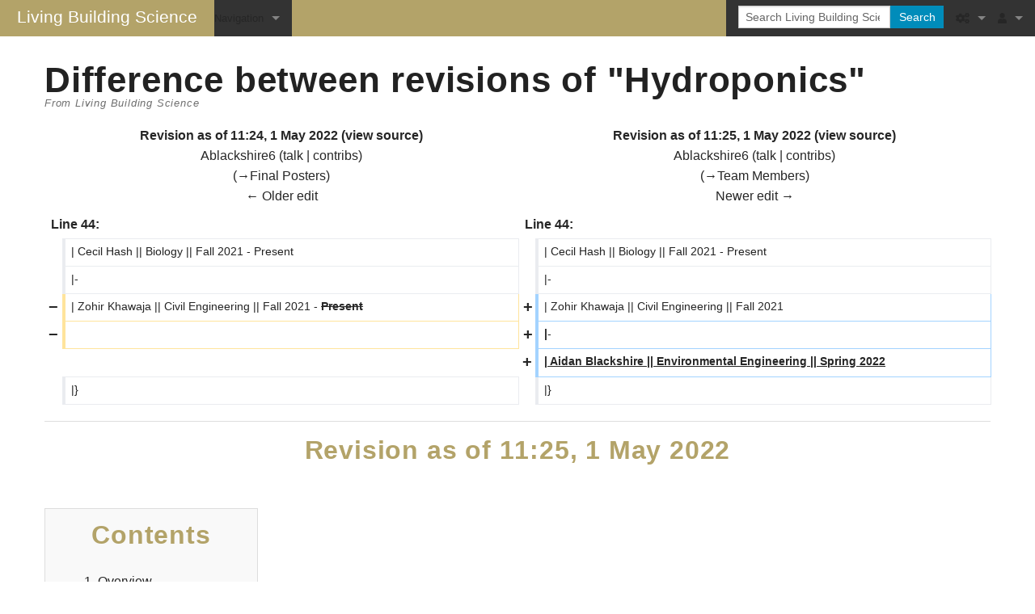

--- FILE ---
content_type: text/html; charset=UTF-8
request_url: https://ise.gatech.edu/lbswiki/index.php?title=Hydroponics&diff=prev&oldid=785&printable=yes
body_size: 6862
content:
<!DOCTYPE html>
<html class="client-nojs" lang="en" dir="ltr">
<head>
<meta charset="UTF-8"/>
<title>Difference between revisions of "Hydroponics" - Living Building Science</title>
<script>document.documentElement.className="client-js";RLCONF={"wgCanonicalNamespace":"","wgCanonicalSpecialPageName":!1,"wgNamespaceNumber":0,"wgPageName":"Hydroponics","wgTitle":"Hydroponics","wgCurRevisionId":800,"wgRevisionId":785,"wgArticleId":86,"wgIsArticle":!0,"wgIsRedirect":!1,"wgAction":"view","wgUserName":null,"wgUserGroups":["*"],"wgCategories":[],"wgBreakFrames":!1,"wgPageContentLanguage":"en","wgPageContentModel":"wikitext","wgSeparatorTransformTable":["",""],"wgDigitTransformTable":["",""],"wgDefaultDateFormat":"dmy","wgMonthNames":["","January","February","March","April","May","June","July","August","September","October","November","December"],"wgMonthNamesShort":["","Jan","Feb","Mar","Apr","May","Jun","Jul","Aug","Sep","Oct","Nov","Dec"],"wgRelevantPageName":"Hydroponics","wgRelevantArticleId":86,"wgRequestId":"aWsQW775EVWfmC6m3LPS4QAAAJA","wgCSPNonce":!1,"wgIsProbablyEditable":!1,"wgRelevantPageIsProbablyEditable":!1,"wgRestrictionEdit":[],
"wgRestrictionMove":[],"wgDiffOldId":784,"wgDiffNewId":785};RLSTATE={"site.styles":"ready","noscript":"ready","user.styles":"ready","user":"ready","user.options":"ready","user.tokens":"loading","mediawiki.interface.helpers.styles":"ready","mediawiki.diff.styles":"ready","mediawiki.legacy.shared":"ready","mediawiki.legacy.commonPrint":"ready","mediawiki.toc.styles":"ready","skins.foreground.styles":"ready"};RLPAGEMODULES=["site","mediawiki.page.startup","mediawiki.page.ready","mediawiki.toc","mediawiki.searchSuggest","skins.foreground.js"];</script>
<script>(RLQ=window.RLQ||[]).push(function(){mw.loader.implement("user.tokens@tffin",function($,jQuery,require,module){/*@nomin*/mw.user.tokens.set({"editToken":"+\\","patrolToken":"+\\","watchToken":"+\\","csrfToken":"+\\"});
});});</script>
<link rel="stylesheet" href="/lbswiki/load.php?lang=en&amp;modules=mediawiki.diff.styles%7Cmediawiki.interface.helpers.styles%7Cmediawiki.legacy.commonPrint%2Cshared%7Cmediawiki.toc.styles%7Cskins.foreground.styles&amp;only=styles&amp;printable=1&amp;skin=foreground"/>
<script async="" src="/lbswiki/load.php?lang=en&amp;modules=startup&amp;only=scripts&amp;printable=1&amp;raw=1&amp;skin=foreground"></script>
<meta name="ResourceLoaderDynamicStyles" content=""/>
<link rel="stylesheet" href="/lbswiki/load.php?lang=en&amp;modules=site.styles&amp;only=styles&amp;printable=1&amp;skin=foreground"/>
<meta name="generator" content="MediaWiki 1.34.1"/>
<meta name="robots" content="noindex,nofollow"/>
<meta name="viewport" content="width=device-width, user-scalable=yes, initial-scale=1.0"/>
<link rel="shortcut icon" href="/favicon.ico"/>
<link rel="search" type="application/opensearchdescription+xml" href="/lbswiki/opensearch_desc.php" title="Living Building Science (en)"/>
<link rel="EditURI" type="application/rsd+xml" href="https://ise.gatech.edu/lbswiki/api.php?action=rsd"/>
<link rel="alternate" type="application/atom+xml" title="Living Building Science Atom feed" href="/lbswiki/index.php?title=Special:RecentChanges&amp;feed=atom"/>

  <link href="https://hoard.cos.gatech.edu/gt-css/gt-palette.css" rel="stylesheet">
  <link href="https://hoard.cos.gatech.edu/gt-css/gt-typography.css" rel="stylesheet">
  <link href="https://hoard.cos.gatech.edu/gt-css/gt-utility.css" rel="stylesheet">
  <link href="https://hoard.cos.gatech.edu/gt-css/lists.css" rel="stylesheet">
  <link href="https://hoard.cos.gatech.edu/gt-css/mediawiki-foreground.css" rel="stylesheet">
  <link href="https://hoard.cos.gatech.edu/fontawesome-pro/latest/css/fontawesome.css" rel="stylesheet">
  <link href="https://hoard.cos.gatech.edu/fontawesome-pro/latest/css/solid.css" rel="stylesheet">

  <script defer src="https://hoard.cos.gatech.edu/fontawesome-pro/latest/js/all.js"></script>
  
<meta http-equiv="X-UA-Compatible" content="IE=edge" />
<!--[if lt IE 9]><script src="/lbswiki/resources/lib/html5shiv/html5shiv.js"></script><![endif]-->
</head>
<body class="mediawiki ltr sitedir-ltr mw-hide-empty-elt ns-0 ns-subject page-Hydroponics rootpage-Hydroponics skin-foreground action-view"><div id='navwrapper'><!-- START FOREGROUNDTEMPLATE -->
    <nav class="top-bar" data-topbar role="navigation" data-options="back_text: Back">
      <ul class="title-area">
        <li class="name">
          <div class="title-name">
          <a href="/lbswiki/Main_Page">
                    
          <div class="title-name" style="display: inline-block;">Living Building Science</div>
          </a>
          </div>
        </li>
        <li class="toggle-topbar menu-icon">
          <a href="#"><span>Menu</span></a>
        </li>
      </ul>

    <section class="top-bar-section">

      <ul id="top-bar-left" class="left">
        <li class="divider show-for-small"></li>
                  <li class="has-dropdown active"  id='p-navigation'>
            <a href="#">Navigation</a>
                          <ul class="dropdown">
                <li id="n-Home"><a href="/lbswiki/Main_Page">Home</a></li><li id="n-Biodiversity"><a href="https://ise.gatech.edu/lbswiki/Biodiversity" rel="nofollow">Biodiversity</a></li><li id="n-Soils"><a href="https://ise.gatech.edu/lbswiki/Soils" rel="nofollow">Soils</a></li><li id="n-Greywater-Wetland"><a href="https://ise.gatech.edu/lbswiki/Greywater_Wetland" rel="nofollow">Greywater Wetland</a></li>              </ul>
                      </li>
              </ul>

      <ul id="top-bar-right" class="right">
        <li class="has-form">
          <form action="/lbswiki/index.php" id="searchform" class="mw-search">
            <div class="row collapse">
            <div class="small-12 columns">
              <input type="search" name="search" placeholder="Search Living Building Science" title="Search Living Building Science [f]" accesskey="f" id="searchInput"/>              <button type="submit" class="button search">Search</button>
            </div>
            </div>
          </form>
        </li>
        <li class="divider show-for-small"></li>

        <li class="has-dropdown active"><a href="#"><i class="fa fa-cogs"></i></a>
          <ul id="toolbox-dropdown" class="dropdown">
            <li id="t-whatlinkshere"><a href="/lbswiki/Special:WhatLinksHere/Hydroponics" title="A list of all wiki pages that link here [j]" accesskey="j">What links here</a></li><li id="t-recentchangeslinked"><a href="/lbswiki/Special:RecentChangesLinked/Hydroponics" rel="nofollow" title="Recent changes in pages linked from this page [k]" accesskey="k">Related changes</a></li><li id="t-specialpages"><a href="/lbswiki/Special:SpecialPages" title="A list of all special pages [q]" accesskey="q">Special pages</a></li><li id="t-permalink"><a href="/lbswiki/index.php?title=Hydroponics&amp;oldid=785" title="Permanent link to this revision of the page">Permanent link</a></li><li id="t-info"><a href="/lbswiki/index.php?title=Hydroponics&amp;action=info" title="More information about this page">Page information</a></li>            <li id="n-recentchanges"><a href="/lbswiki/Special:RecentChanges" title="Special:RecentChanges">Recent changes</a></li>            <li id="n-help" ><a href="https://www.mediawiki.org/wiki/Special:MyLanguage/Help:Contents">Help</a></li>          </ul>
        </li>

        <li id="personal-tools-dropdown" class="has-dropdown active"><a href="#"><i class="fa fa-user"></i></a>
          <ul class="dropdown">
            <li id="pt-login"><a href="/lbswiki/index.php?title=Special:UserLogin&amp;returnto=Hydroponics&amp;returntoquery=diff%3Dprev%26oldid%3D785%26printable%3Dyes" title="You are encouraged to log in; however, it is not mandatory [o]" accesskey="o">Log in</a></li>          </ul>
        </li>

      </ul>
    </section>
    </nav>
    
    </div>    
    <div id="page-content">
    <div class="row">
        <div class="large-12 columns">
          <!-- Output page indicators -->
          <div class="mw-indicators mw-body-content">
</div>
          <!-- If user is logged in output echo location -->
                  <!--[if lt IE 9]>
        <div id="siteNotice" class="sitenotice panel radius">Living Building Science may not look as expected in this version of Internet Explorer. We recommend you upgrade to a newer version of Internet Explorer or switch to a browser like Firefox or Chrome.</div>
        <![endif]-->

                        </div>
    </div>

    <div id="mw-js-message" style="display:none;"></div>

    <div class="row">
        <div id="p-cactions" class="large-12 columns">
                    <div id="content">
          <h1  id="firstHeading" class="title">Difference between revisions of "Hydroponics"</h1>
                      <h3 id="tagline">From Living Building Science</h3>          <h5 id="siteSub" class="subtitle"></h5>
          <div id="contentSub" class="clear_both"></div>
          <div id="bodyContent" class="mw-bodytext">
            <div id="mw-content-text" lang="en" dir="ltr" class="mw-content-ltr"><table class="diff diff-contentalign-left" data-mw="interface">
				<col class="diff-marker" />
				<col class="diff-content" />
				<col class="diff-marker" />
				<col class="diff-content" />
				<tr class="diff-title" lang="en">
				<td colspan="2" class="diff-otitle"><div id="mw-diff-otitle1"><strong><a href="/lbswiki/index.php?title=Hydroponics&amp;oldid=784" title="Hydroponics">Revision as of 11:24, 1 May 2022</a> <span class="mw-diff-edit">(<a href="/lbswiki/index.php?title=Hydroponics&amp;action=edit&amp;oldid=784" title="Hydroponics">view source</a>)</span></strong></div><div id="mw-diff-otitle2"><a href="/lbswiki/index.php?title=User:Ablackshire6&amp;action=edit&amp;redlink=1" class="new mw-userlink" title="User:Ablackshire6 (page does not exist)"><bdi>Ablackshire6</bdi></a> <span class="mw-usertoollinks">(<a href="/lbswiki/index.php?title=User_talk:Ablackshire6&amp;action=edit&amp;redlink=1" class="new mw-usertoollinks-talk" title="User talk:Ablackshire6 (page does not exist)">talk</a> | <a href="/lbswiki/Special:Contributions/Ablackshire6" class="mw-usertoollinks-contribs" title="Special:Contributions/Ablackshire6">contribs</a>)</span></div><div id="mw-diff-otitle3"> <span class="comment">(<span dir="auto"><span class="autocomment"><a href="#Final_Posters">→‎Final Posters</a></span></span>)</span></div><div id="mw-diff-otitle5"></div><div id="mw-diff-otitle4"><a href="/lbswiki/index.php?title=Hydroponics&amp;diff=prev&amp;oldid=784" title="Hydroponics" id="differences-prevlink">← Older edit</a></div></td>
				<td colspan="2" class="diff-ntitle"><div id="mw-diff-ntitle1"><strong><a href="/lbswiki/index.php?title=Hydroponics&amp;oldid=785" title="Hydroponics">Revision as of 11:25, 1 May 2022</a> <span class="mw-diff-edit">(<a href="/lbswiki/index.php?title=Hydroponics&amp;action=edit&amp;oldid=785" title="Hydroponics">view source</a>)</span> </strong></div><div id="mw-diff-ntitle2"><a href="/lbswiki/index.php?title=User:Ablackshire6&amp;action=edit&amp;redlink=1" class="new mw-userlink" title="User:Ablackshire6 (page does not exist)"><bdi>Ablackshire6</bdi></a> <span class="mw-usertoollinks">(<a href="/lbswiki/index.php?title=User_talk:Ablackshire6&amp;action=edit&amp;redlink=1" class="new mw-usertoollinks-talk" title="User talk:Ablackshire6 (page does not exist)">talk</a> | <a href="/lbswiki/Special:Contributions/Ablackshire6" class="mw-usertoollinks-contribs" title="Special:Contributions/Ablackshire6">contribs</a>)</span> </div><div id="mw-diff-ntitle3"> <span class="comment">(<span dir="auto"><span class="autocomment"><a href="#Team_Members">→‎Team Members</a></span></span>)</span></div><div id="mw-diff-ntitle5"></div><div id="mw-diff-ntitle4"><a href="/lbswiki/index.php?title=Hydroponics&amp;diff=next&amp;oldid=785" title="Hydroponics" id="differences-nextlink">Newer edit →</a></div></td>
				</tr><tr><td colspan="2" class="diff-lineno" id="mw-diff-left-l44" >Line 44:</td>
<td colspan="2" class="diff-lineno">Line 44:</td></tr>
<tr><td class='diff-marker'> </td><td class='diff-context'><div>| Cecil Hash || Biology || Fall 2021 - Present</div></td><td class='diff-marker'> </td><td class='diff-context'><div>| Cecil Hash || Biology || Fall 2021 - Present</div></td></tr>
<tr><td class='diff-marker'> </td><td class='diff-context'><div>|-</div></td><td class='diff-marker'> </td><td class='diff-context'><div>|-</div></td></tr>
<tr><td class='diff-marker'>−</td><td class='diff-deletedline'><div>| Zohir Khawaja || Civil Engineering || Fall 2021 - <del class="diffchange diffchange-inline">Present</del></div></td><td class='diff-marker'>+</td><td class='diff-addedline'><div>| Zohir Khawaja || Civil Engineering || Fall 2021  </div></td></tr>
<tr><td class='diff-marker'>−</td><td class='diff-deletedline'><div> </div></td><td class='diff-marker'>+</td><td class='diff-addedline'><div><ins class="diffchange diffchange-inline">|</ins>-</div></td></tr>
<tr><td colspan="2"> </td><td class='diff-marker'>+</td><td class='diff-addedline'><div><ins class="diffchange diffchange-inline">| Aidan Blackshire || Environmental Engineering || Spring 2022</ins></div></td></tr>
<tr><td class='diff-marker'> </td><td class='diff-context'><div>|}</div></td><td class='diff-marker'> </td><td class='diff-context'><div>|}</div></td></tr>
</table><hr class='diff-hr' id='mw-oldid' />
		<h2 class='diff-currentversion-title'>Revision as of 11:25, 1 May 2022</h2>
<div class="mw-parser-output"><div id="toc" class="toc"><input type="checkbox" role="button" id="toctogglecheckbox" class="toctogglecheckbox" style="display:none" /><div class="toctitle" lang="en" dir="ltr"><h2>Contents</h2><span class="toctogglespan"><label class="toctogglelabel" for="toctogglecheckbox"></label></span></div>
<ul>
<li class="toclevel-1 tocsection-1"><a href="#Overview"><span class="tocnumber">1</span> <span class="toctext">Overview</span></a></li>
<li class="toclevel-1 tocsection-2"><a href="#Hydroponics_System"><span class="tocnumber">2</span> <span class="toctext">Hydroponics System</span></a></li>
<li class="toclevel-1 tocsection-3"><a href="#Research"><span class="tocnumber">3</span> <span class="toctext">Research</span></a>
<ul>
<li class="toclevel-2 tocsection-4"><a href="#Project_Goal"><span class="tocnumber">3.1</span> <span class="toctext">Project Goal</span></a></li>
<li class="toclevel-2 tocsection-5"><a href="#Methodology"><span class="tocnumber">3.2</span> <span class="toctext">Methodology</span></a></li>
<li class="toclevel-2 tocsection-6"><a href="#Charts_and_Figures"><span class="tocnumber">3.3</span> <span class="toctext">Charts and Figures</span></a></li>
</ul>
</li>
<li class="toclevel-1 tocsection-7"><a href="#Final_Posters"><span class="tocnumber">4</span> <span class="toctext">Final Posters</span></a></li>
<li class="toclevel-1 tocsection-8"><a href="#Annotated_Bibliography"><span class="tocnumber">5</span> <span class="toctext">Annotated Bibliography</span></a></li>
<li class="toclevel-1 tocsection-9"><a href="#Team_Members"><span class="tocnumber">6</span> <span class="toctext">Team Members</span></a></li>
</ul>
</div>

<h2><span class="mw-headline" id="Overview">Overview</span></h2>
<p>The Kendeda Building at Georgia Tech is one of the most sustainable buildings in the world because of its certification as a living building. Under the guidelines of the Living Building Challenge, there are 7 petals that buildings must fulfill: Beauty, Equity, Materials, Place, Water, Energy, and Health and Happiness. Of these 7, the Hydroponics team is primarily focused on Place, with an interest in Water. The Place petal focuses on urban agriculture; the process of growing food in a city environment. Given the unique qualities of a hydroponic system - soilless and water efficient - it is an excellent way to fulfill the Place petal.
</p>
<h2><span class="mw-headline" id="Hydroponics_System">Hydroponics System</span></h2>
<p>Hydroponic systems are classified as two types: open and closed. For the scope of this project, a closed wick system, which is both convenient and cost-effective, will be used. A simple wick system consists of a tank with a tray of pots resting on the lid. The tank is filled with a nutrient solution that contains the essential macro and micro nutrients that plants need to survive. Holes are cut into the tank lid so synthetic wicks can run from the pots to the nutrient solution below. The pots are filled with a soilless growing medium; typically coconut fiber or vermiculite, a type of mineral. Additionally, an air pump and air stone are used to oxygenate the nutrient solution so the plants do not suffocate. Plants receive nutrients via capillary action as the nutrient solution travels up the wick. 
</p><p><a href="/lbswiki/File:Wick_System.jpg" class="image"><img alt="Wick System.jpg" src="/lbswiki/images/d/dc/Wick_System.jpg" decoding="async" width="4312" height="1325" /></a>
</p>
<h2><span class="mw-headline" id="Research">Research</span></h2>
<h3><span class="mw-headline" id="Project_Goal">Project Goal</span></h3>
<p>Place multiple hydroponics systems in different areas of the building to determine how much light availability affects growth. Additionally, observe and compare nutrient requirements for hydroponics systems using greywater or potable tap water.
</p>
<h3><span class="mw-headline" id="Methodology">Methodology</span></h3>
<p>We plan to use pre-built hydroponic wick systems as it is easier to control variables with them. Using these systems, we will compare greywater and potable tap water with nutrient solutions added by conducting a nutrient panel on the fully-grown lettuce plants. We will also measure light changes to see if that has a significant effect on lettuce growth. Furthermore, using the light sensors, we will determine where the most optimal location is for a hydroponics system in the Kendeda Building.
</p>
<h3><span class="mw-headline" id="Charts_and_Figures">Charts and Figures</span></h3>
<p><a href="/lbswiki/File:Greywater_and_Lettuce_Nutrients.png" class="image"><img alt="Greywater and Lettuce Nutrients.png" src="/lbswiki/images/a/a1/Greywater_and_Lettuce_Nutrients.png" decoding="async" width="528" height="632" /></a>
Greywater data taken from: <a href="/lbswiki/Greywater_Wetland" title="Greywater Wetland">Greywater Wetland</a>
</p>
<h2><span class="mw-headline" id="Final_Posters">Final Posters</span></h2>
<p><a rel="nofollow" class="external text" href="https://docs.google.com/presentation/d/1ahpY7kABZClkJGGngZ7wof6U8NlCIYBS/edit?usp=sharing&amp;ouid=117544215138869400489&amp;rtpof=true&amp;sd=true">Fall 2021</a>
</p><p><a rel="nofollow" class="external text" href="https://drive.google.com/file/d/1_55TZIjBJyCEvP0Jgzc8O1oBKS7UAXT5/view?usp=sharing">Spring 2022</a>
</p>
<h2><span class="mw-headline" id="Annotated_Bibliography">Annotated Bibliography</span></h2>
<p>1. Zhou, J., Li, P., Wang, J., &amp; Fu, W. (2019). Growth, Photosynthesis, and Nutrient Uptake at Different Light Intensities and Temperatures in Lettuce, HortScience horts, 54(11), 1925-1933. Retrieved Dec 6, 2021, from <a rel="nofollow" class="external free" href="https://journals.ashs.org/hortsci/view/journals/hortsci/54/11/article-p1925.xml">https://journals.ashs.org/hortsci/view/journals/hortsci/54/11/article-p1925.xml</a>
</p>
<ul><li>For medium temperatures (23 °C/18 °C), light intensities of 350 to 600 μmol·m−2·s−1 are recommended, and 500 μmol·m−2·s−1 is the optimal value during the middle of spring and autumn.</li></ul>
<p>2. Schumann, T., Paul, S., Melzer, M., Dörmann, P., &amp; Jahns, P. (2017). Plant Growth under Natural Light Conditions Provides Highly Flexible Short-Term Acclimation Properties toward High Light Stress. Frontiers in plant science, 8, 681. <a rel="nofollow" class="external free" href="https://doi.org/10.3389/fpls.2017.00681">https://doi.org/10.3389/fpls.2017.00681</a>
</p>
<ul><li>Tested properties of plants under different light conditions, found that naturally fluctuating light produced plants that were more able to acclimate to different light conditions.</li></ul>
<p>3. Shirly Tentile Magwaza, Lembe Samukelo Magwaza, Alfred Oduor Odindo, Asanda Mditshwa, Hydroponic technology as decentralised system for domestic wastewater treatment and vegetable production in urban agriculture: A review, Science of The Total Environment, Volume 698, 2020, 134154, ISSN 0048-9697, <a rel="nofollow" class="external free" href="https://doi.org/10.1016/j.scitotenv.2019.134154">https://doi.org/10.1016/j.scitotenv.2019.134154</a>. (<a rel="nofollow" class="external free" href="https://www.sciencedirect.com/science/article/pii/S0048969719341312">https://www.sciencedirect.com/science/article/pii/S0048969719341312</a>)
</p>
<ul><li>Use of a hydroponics system as a tool for wastewater treatment: indicates that using wastewater/greywater for hydroponically growing crops is cost-effective and potentially more beneficial.</li></ul>
<h2><span class="mw-headline" id="Team_Members">Team Members</span></h2>
<table class="wikitable">

<tbody><tr>
<th><b>Name</b></th>
<th><b>Major</b></th>
<th><b>Years Active</b>
</th></tr>
<tr>
<td>Pallavi Natarajan</td>
<td>Chemical Engineering</td>
<td>Fall 2021 - Present
</td></tr>
<tr>
<td>Cecil Hash</td>
<td>Biology</td>
<td>Fall 2021 - Present
</td></tr>
<tr>
<td>Zohir Khawaja</td>
<td>Civil Engineering</td>
<td>Fall 2021
</td></tr>
<tr>
<td>Aidan Blackshire</td>
<td>Environmental Engineering</td>
<td>Spring 2022
</td></tr></tbody></table>
<!-- 
NewPP limit report
Cached time: 20260117043019
Cache expiry: 86400
Dynamic content: false
Complications: []
CPU time usage: 0.042 seconds
Real time usage: 0.043 seconds
Preprocessor visited node count: 30/1000000
Preprocessor generated node count: 0/1000000
Post‐expand include size: 0/2097152 bytes
Template argument size: 0/2097152 bytes
Highest expansion depth: 2/40
Expensive parser function count: 0/100
Unstrip recursion depth: 0/20
Unstrip post‐expand size: 0/5000000 bytes
-->
<!--
Transclusion expansion time report (%,ms,calls,template)
100.00%    0.000      1 -total
-->
</div></div><div class="printfooter">
Retrieved from "<a dir="ltr" href="https://ise.gatech.edu/lbswiki/index.php?title=Hydroponics&amp;oldid=785">https://ise.gatech.edu/lbswiki/index.php?title=Hydroponics&amp;oldid=785</a>"</div>
            <div class="clear_both"></div>
          </div>
        <div class="group"><div id="catlinks" class="catlinks catlinks-allhidden" data-mw="interface"></div></div>
                </div>
      </div>
    </div>

      <footer class="row">
        <div id="footer">
                    <div id="footer-left" class="small-12 large-centered columns text-center">
          <ul id="footer-left">
                          <li id="footer-privacy"><a href="/lbswiki/Living_Building_Science:Privacy_policy" title="Living Building Science:Privacy policy">Privacy policy</a></li>
                          <li id="footer-about"><a href="/lbswiki/Living_Building_Science:About" title="Living Building Science:About">About Living Building Science</a></li>
                          <li id="footer-disclaimer"><a href="/lbswiki/Living_Building_Science:General_disclaimer" title="Living Building Science:General disclaimer">Disclaimers</a></li>
                              
          </ul>
          </div>  
          <div id="footer-right-icons" class="large-12 small-12 columns">
          <ul id="poweredby">
                          <li class="poweredby">                <a href="https://www.mediawiki.org/">Powered by MediaWiki</a>                              </li>
                      </ul>
          </div>                
        </div>
      </footer>

    </div>
    
    
<script>(RLQ=window.RLQ||[]).push(function(){mw.config.set({"wgPageParseReport":{"limitreport":{"cputime":"0.042","walltime":"0.043","ppvisitednodes":{"value":30,"limit":1000000},"ppgeneratednodes":{"value":0,"limit":1000000},"postexpandincludesize":{"value":0,"limit":2097152},"templateargumentsize":{"value":0,"limit":2097152},"expansiondepth":{"value":2,"limit":40},"expensivefunctioncount":{"value":0,"limit":100},"unstrip-depth":{"value":0,"limit":20},"unstrip-size":{"value":0,"limit":5000000},"timingprofile":["100.00%    0.000      1 -total"]},"cachereport":{"timestamp":"20260117043019","ttl":86400,"transientcontent":false}}});mw.config.set({"wgBackendResponseTime":137});});</script>        
    </body>
    </html>



--- FILE ---
content_type: text/css; charset=utf-8
request_url: https://ise.gatech.edu/lbswiki/load.php?lang=en&modules=site.styles&only=styles&printable=1&skin=foreground
body_size: -72
content:
.top-bar{background:#b3a369}

--- FILE ---
content_type: text/css
request_url: https://hoard.cos.gatech.edu/gt-css/gt-palette.css
body_size: 1497
content:
/**
  * @file
  * GT Color Palette
 
  Colors are in rgb triplets so that they can be used in opacity displays too, e.g.:
  --color: rrr, ggg, bbb;
  color: rgb(var(--color));
  background-color: rgba(var(--color), 0.5);

  AL  = Athletics Licensing and Logo specifications (kicked off the entire rebranding)
  IC  = IC web design PDF -- hex from their rgb where needed
  gt8 = GT D8 theme

**/

:root {
  /*** Basics ***/
  --gt-black: 38, 38, 38;              /* #262626 IC, gt8 */
  --gt-black-lt: 20, 20, 20;           /* #141414 AL */

  --gt-text-black: 38, 38, 38;         /* gt8 */
  --gt-text: 38, 38, 38;               /* abstraction to allow for dark/light themes */

  --gt-white: 255, 255, 255;           /* #ffffff AL, IC, gt8 */
  

  /* From Athletics Licensing and Logo Specifications */
  --gt-gold: 179, 163, 105;            /* #b3a369 hsl(47, 32.7%, 55.7%) AL, IC, gt8 */
  --gt-tech-gold: 179, 163, 105;
  --gt-heading: 179, 163, 105;
  --gt-tech-light-gold: 191, 179, 124; /* bfb37c gt8 */
  --gt-tech-gold-lt: 191, 179, 124;
  --gt-gold-lt: 191, 179, 124;
	 
  --gt-blue: 0, 38, 58;                /* #00263a -- PMS 539 AL */
  --gt-buzz: 235, 183, 40;             /* #ebb728 AL */
  
  --gt-navy: 0, 48, 87;                /* #003057 -- old PMS 540 IC, gt8 */
  --gt-buzz-pale: 251, 239, 208;       /* #fbefd0 -- Buzz Yellow HSL at L=90% */
  --gt-gold-pale: 247, 246, 240;       /* #f7f6f0 -- Tech Gold HSL at L=95% */
  --gt-gold-offset: 210, 201, 167;     /* d2c9a7 -- Tech Gold HSL at L=74% */

  
  --gt-gray-lt: ;
  --gt-gray-med: ;
  
  --gt-warm-grey-light: 242, 243, 241; /* #f2f3f1 */
  --gt-light-grey: 204, 204, 204;      /* #ccc */
  --gt-md-grey: 84, 84, 84;            /* #545454 */
  --gt-mddk-grey: 138, 138, 138;       /* #8a8a8a */
  --gt-drk-grey: 59, 59, 59;           /* #3b3b3b */
  
  --gt-blue-link: 0, 79, 159;          /* #004f9f */
  --gt-blue-hover: 24, 121, 219;       /* #1879db */
  --gt-blue-visited: 115, 0, 83;       /* #730053 */
  
  --gt-mdlt-gold: 172, 154, 88;        /* #ac9a58 */
  
  --gt-md-gold: 164, 146, 90;          /* #a4925a */
  --gt-gold-med: 164, 146, 90;         /* #a4925a */
  
  /* accessible GT Gold headlines on white */
  --gt-drk-gold: 133, 116, 55;    /* #857437 */
  --gt-gold-dark: 133, 116, 55;   /* #857437 */
  --gt-heading-contrast: 133, 116, 55;

  /* GT Tertiary Colors */
  --gt-atlantafog: 0, 34, 51;     /* PMS  296 #002233 */
  --gt-bobbyjones: 55, 113, 23;   /* PMS  355 #377117 */
  --gt-burgerbowl: 183, 196, 47;  /* PMS  382 #b7c42f */
  --gt-diploma: 249, 246, 229;    /* PMS 7499 #f9f6e5 */
  --gt-georgiaclay: 173, 64, 37;  /* PMS  174 #ad4025 */
  --gt-graymatter: 84, 88, 90;    /* PMS  425 #54585a */
  --gt-horizon: 249, 94, 16;      /* PMS 1585 #f95e10 */  
  --gt-mortar: 142, 139, 118;     /* PMS 7536 #8e8b76 */
  --gt-pimile: 214, 219, 212;     /* PMS  427 #d6dbd4 */
  --gt-pimile-lt: 242, 243, 241;  /*          #f2f3f1 IC */
  --gt-towerpatina: 75, 139, 155; /* PMS 5483 #4b8b9b */
  --gt-whistle: 116, 0, 83;       /* PMS  229 #740053 */
 
  /* Statuses  */
  --gt-success: 52, 158, 8;         /* #349e08 gt8 */
  --gt-success-text: 0, 38, 58;     /* #00263a -- PMS 539 AL */

  --gt-warning: 255, 1, 1;          /* #ff0101 gt8 THIS MAKES NO SENSE VS DANGER */
  --gt-warning-text: 0, 24, 24;     /* #001818 -- for non red and black contrast */

  --gt-danger: 249, 94, 16;         /* horizon / gt8 */
  --gt-danger-text: 0, 38, 58;      /* #00263a -- PMS 539 AL */
  --gt-info: 0, 48, 87;             /* #003057 -- old PMS 540 / gt8 */

  /* Light (gt pimile light) */
  --gt-light: #f2f3f1;

  /* Dark Grey */
  --gt-dark: #3b3b3b;

 
  /* Gradients */
  --gt-gold-grad-start: 191, 179, 124; /* #bfb37c */

  --gt-gold-grad: linear-gradient(to right, rgb(var(--gt-gold-grad-start)) 0%, rgb(var(--gt-gold)) 100%);
  --gt-gold-grad-rev: linear-gradient(to right, rgb(var(--gt-gold)) 0%, var(--gt-gold-grad-1) 100%);
  --gt-gold-drk-half: linear-gradient(to right, rgb(var(--gt-gold-mdlt)) 0%, rgb(var(--gt-gold-mdlt)) 50%, white 50%, white 100%);
  --gt-gold-grad-shine: linear-gradient(60deg, rgb(var(--gt-gold)) 0%, rgb(var(--gt-gold-grad-start)) 40%, rgb(var(--gt-gold-grad-1)) 60%, rgb(var(--gt-gold)) 100%);

  --fa-primary-color: ;
  --fa-primary-opacity: 1.0;
  --fa-secondary-color: ;
  --fa-secondary-opacity: 0.4;
}

.fa-secondary {
  fill: var(--fa-secondary-color, currentColor);
  opacity: 0.4;
  opacity: var(--fa-secondary-opacity, 0.4);
}
.fa-primary {
  fill: var(--fa-primary-color, currentColor);
  opacity: 1;
  opacity: var(--fa-primary-opacity, 1);
}

--- FILE ---
content_type: text/css
request_url: https://hoard.cos.gatech.edu/gt-css/gt-typography.css
body_size: 401
content:
:root {
  --int: 1.35;
  --scale0: 1rem;
  --scale-1: calc(var(--scale0) / var(--int));
  --scale-2: calc(var(--scale-1) / var(--int));
  --scale1: calc(var(--scale0) * var(--int));
  --scale2: calc(var(--scale1) * var(--int));
}
.scaledown2 { font-size: var(--scale-2); }
.scaledown1 { font-size: var(--scale-1); }
.scale0     { font-size: var(--scale0); }
.scaleup1   { font-size: var(--scale1); }
.scaleup2   { font-size: var(--scale1); }

html, body, *:before, *:after {
  font-family: "Roboto", "Source Sans Pro", "Helvetica Neue", Arial, Helvetica, sans-serif;
  color: rgb(var(--gt-text));
}
p, li, th, td {
  font-size: 1rem;
  line-height: 1.3;
}

h1, h2, h3, h4, h5, h6 {
  margin: 0;
  word-wrap: break-word;
}
h1, h2 {
  font-weight: 700;
  letter-spacing: 0.05rem;
}
h2 {
  color: rgb(var(--gt-heading));
}
h2 {
  text-align: center;
}
h3 {
  color: rgb(var(--gt-heading-contrast));
}
h3, h4, h5, h6 {
  font-weight: 500;
  letter-spacing: 0.05rem;
  margin-bottom: 1rem;
}
h4, h5, h6 {
  color: rgb(var(--gt-info));
}

h1 { font-size: 1.80rem;}
h2 { font-size: 1.40rem; margin-bottom: 1.5rem; }
h3 { font-size: 1.25rem; margin-bottom: 1.3rem; }
h4 { font-size: 1.125rem; }
h5 { font-size: 1.000rem; }
h6, small, sub, sup, .font_small { font-size: 0.800rem; }

header h1 { font-weight: 500; letter-spacing: 0; }

@media screen and (min-width: 54rem)  {
  h1 { font-size: 2.4rem; }
  h2 { font-size: 2.0rem; margin-bottom: 2.0rem; }
  h3 { font-size: 1.4rem; margin-bottom: 1.0rem; }
  h4 { font-size: 1.2rem; }
}


--- FILE ---
content_type: text/css
request_url: https://hoard.cos.gatech.edu/gt-css/lists.css
body_size: 122
content:
dt, dd { font-size: 0.9rem; }
dt { font-weight: bold; }

@media screen and (min-width: 360px) {
  dl.align {
    display: flex;
    flex-wrap: wrap;
    width: 100%;
  }
  dl.align dt {
    width: 25%;
  }
  dl.align dd {
    display: flex;
    margin: 0;
  }

  dl.align dd + dd {
    width: 100%; 
  }
  dl.align dt + dd:not(:nth-child(2)),
  dl.align dt:first-child + dd:nth-child(2) {
    width: 75%;
  }
  dl.align dd + dd::before {
    width: 25%;
    content: "";
    padding-top: 0
  }
}

details dt, details dd {
}

--- FILE ---
content_type: text/javascript; charset=utf-8
request_url: https://ise.gatech.edu/lbswiki/load.php?lang=en&modules=startup&only=scripts&printable=1&raw=1&skin=foreground
body_size: 11416
content:
function isCompatible(ua){return!!((function(){'use strict';return!this&&Function.prototype.bind&&window.JSON;}())&&'querySelector'in document&&'localStorage'in window&&'addEventListener'in window&&!ua.match(/MSIE 10|NetFront|Opera Mini|S40OviBrowser|MeeGo|Android.+Glass|^Mozilla\/5\.0 .+ Gecko\/$|googleweblight|PLAYSTATION|PlayStation/));}if(!isCompatible(navigator.userAgent)){document.documentElement.className=document.documentElement.className.replace(/(^|\s)client-js(\s|$)/,'$1client-nojs$2');while(window.NORLQ&&NORLQ[0]){NORLQ.shift()();}NORLQ={push:function(fn){fn();}};RLQ={push:function(){}};}else{if(window.performance&&performance.mark){performance.mark('mwStartup');}(function(){'use strict';var mw,StringSet,log,hasOwn=Object.hasOwnProperty;function fnv132(str){var hash=0x811C9DC5,i=0;for(;i<str.length;i++){hash+=(hash<<1)+(hash<<4)+(hash<<7)+(hash<<8)+(hash<<24);hash^=str.charCodeAt(i);}hash=(hash>>>0).toString(36).slice(0,5);while(hash.length<5){hash='0'+hash;}return hash;}
function defineFallbacks(){StringSet=window.Set||function(){var set=Object.create(null);return{add:function(value){set[value]=!0;},has:function(value){return value in set;}};};}function setGlobalMapValue(map,key,value){map.values[key]=value;log.deprecate(window,key,value,map===mw.config&&'Use mw.config instead.');}function logError(topic,data){var msg,e=data.exception,console=window.console;if(console&&console.log){msg=(e?'Exception':'Error')+' in '+data.source+(data.module?' in module '+data.module:'')+(e?':':'.');console.log(msg);if(e&&console.warn){console.warn(e);}}}function Map(global){this.values=Object.create(null);if(global===true){this.set=function(selection,value){var s;if(arguments.length>1){if(typeof selection==='string'){setGlobalMapValue(this,selection,value);return true;}}else if(typeof selection==='object'){for(s in selection){setGlobalMapValue(this,s,selection[s]);}return true;}return false;};}}Map.prototype={constructor:Map,get:function(selection,fallback){var
results,i;fallback=arguments.length>1?fallback:null;if(Array.isArray(selection)){results={};for(i=0;i<selection.length;i++){if(typeof selection[i]==='string'){results[selection[i]]=selection[i]in this.values?this.values[selection[i]]:fallback;}}return results;}if(typeof selection==='string'){return selection in this.values?this.values[selection]:fallback;}if(selection===undefined){results={};for(i in this.values){results[i]=this.values[i];}return results;}return fallback;},set:function(selection,value){var s;if(arguments.length>1){if(typeof selection==='string'){this.values[selection]=value;return true;}}else if(typeof selection==='object'){for(s in selection){this.values[s]=selection[s];}return true;}return false;},exists:function(selection){var i;if(Array.isArray(selection)){for(i=0;i<selection.length;i++){if(typeof selection[i]!=='string'||!(selection[i]in this.values)){return false;}}return true;}return typeof selection==='string'&&selection in this.values;}};defineFallbacks();log=
(function(){var log=function(){},console=window.console;log.warn=console&&console.warn?Function.prototype.bind.call(console.warn,console):function(){};log.error=console&&console.error?Function.prototype.bind.call(console.error,console):function(){};log.deprecate=function(obj,key,val,msg,logName){var stacks;function maybeLog(){var name=logName||key,trace=new Error().stack;if(!stacks){stacks=new StringSet();}if(!stacks.has(trace)){stacks.add(trace);if(logName||obj===window){mw.track('mw.deprecate',name);}mw.log.warn('Use of "'+name+'" is deprecated.'+(msg?' '+msg:''));}}try{Object.defineProperty(obj,key,{configurable:!0,enumerable:!0,get:function(){maybeLog();return val;},set:function(newVal){maybeLog();val=newVal;}});}catch(err){obj[key]=val;}};return log;}());mw={redefineFallbacksForTest:window.QUnit&&defineFallbacks,now:function(){var perf=window.performance,navStart=perf&&perf.timing&&perf.timing.navigationStart;mw.now=navStart&&perf.now?function(){return navStart+perf.now();}:
Date.now;return mw.now();},trackQueue:[],track:function(topic,data){mw.trackQueue.push({topic:topic,timeStamp:mw.now(),data:data});},trackError:function(topic,data){mw.track(topic,data);logError(topic,data);},Map:Map,config:new Map(true),messages:new Map(),templates:new Map(),log:log,loader:(function(){var registry=Object.create(null),sources=Object.create(null),handlingPendingRequests=!1,pendingRequests=[],queue=[],jobs=[],willPropagate=!1,errorModules=[],baseModules=["jquery","mediawiki.base"],marker=document.querySelector('meta[name="ResourceLoaderDynamicStyles"]'),nextCssBuffer,rAF=window.requestAnimationFrame||setTimeout;function newStyleTag(text,nextNode){var el=document.createElement('style');el.appendChild(document.createTextNode(text));if(nextNode&&nextNode.parentNode){nextNode.parentNode.insertBefore(el,nextNode);}else{document.head.appendChild(el);}return el;}function flushCssBuffer(cssBuffer){var i;cssBuffer.active=!1;newStyleTag(cssBuffer.cssText,marker);for(i=0;i
<cssBuffer.callbacks.length;i++){cssBuffer.callbacks[i]();}}function addEmbeddedCSS(cssText,callback){if(!nextCssBuffer||nextCssBuffer.active===false||cssText.slice(0,'@import'.length)==='@import'){nextCssBuffer={cssText:'',callbacks:[],active:null};}nextCssBuffer.cssText+='\n'+cssText;nextCssBuffer.callbacks.push(callback);if(nextCssBuffer.active===null){nextCssBuffer.active=!0;rAF(flushCssBuffer.bind(null,nextCssBuffer));}}function getCombinedVersion(modules){var hashes=modules.reduce(function(result,module){return result+registry[module].version;},'');return fnv132(hashes);}function allReady(modules){var i=0;for(;i<modules.length;i++){if(mw.loader.getState(modules[i])!=='ready'){return false;}}return true;}function allWithImplicitReady(module){return allReady(registry[module].dependencies)&&(baseModules.indexOf(module)!==-1||allReady(baseModules));}function anyFailed(modules){var state,i=0;for(;i<modules.length;i++){state=mw.loader.getState(modules[i]);if(state==='error'||state===
'missing'){return true;}}return false;}function doPropagation(){var errorModule,baseModuleError,module,i,failed,job,didPropagate=!0;do{didPropagate=!1;while(errorModules.length){errorModule=errorModules.shift();baseModuleError=baseModules.indexOf(errorModule)!==-1;for(module in registry){if(registry[module].state!=='error'&&registry[module].state!=='missing'){if(baseModuleError&&baseModules.indexOf(module)===-1){registry[module].state='error';didPropagate=!0;}else if(registry[module].dependencies.indexOf(errorModule)!==-1){registry[module].state='error';errorModules.push(module);didPropagate=!0;}}}}for(module in registry){if(registry[module].state==='loaded'&&allWithImplicitReady(module)){execute(module);didPropagate=!0;}}for(i=0;i<jobs.length;i++){job=jobs[i];failed=anyFailed(job.dependencies);if(failed||allReady(job.dependencies)){jobs.splice(i,1);i-=1;try{if(failed&&job.error){job.error(new Error('Failed dependencies'),job.dependencies);}else if(!failed&&job.ready){job.
ready();}}catch(e){mw.trackError('resourceloader.exception',{exception:e,source:'load-callback'});}didPropagate=!0;}}}while(didPropagate);willPropagate=!1;}function requestPropagation(){if(willPropagate){return;}willPropagate=!0;mw.requestIdleCallback(doPropagation,{timeout:1});}function setAndPropagate(module,state){registry[module].state=state;if(state==='loaded'||state==='ready'||state==='error'||state==='missing'){if(state==='ready'){mw.loader.store.add(module);}else if(state==='error'||state==='missing'){errorModules.push(module);}requestPropagation();}}function sortDependencies(module,resolved,unresolved){var i,skip,deps;if(!(module in registry)){throw new Error('Unknown module: '+module);}if(typeof registry[module].skip==='string'){skip=(new Function(registry[module].skip)());registry[module].skip=!!skip;if(skip){registry[module].dependencies=[];setAndPropagate(module,'ready');return;}}if(!unresolved){unresolved=new StringSet();}deps=registry[module].dependencies;
unresolved.add(module);for(i=0;i<deps.length;i++){if(resolved.indexOf(deps[i])===-1){if(unresolved.has(deps[i])){throw new Error('Circular reference detected: '+module+' -> '+deps[i]);}sortDependencies(deps[i],resolved,unresolved);}}resolved.push(module);}function resolve(modules){var resolved=baseModules.slice(),i=0;for(;i<modules.length;i++){sortDependencies(modules[i],resolved);}return resolved;}function resolveStubbornly(modules){var saved,resolved=baseModules.slice(),i=0;for(;i<modules.length;i++){saved=resolved.slice();try{sortDependencies(modules[i],resolved);}catch(err){resolved=saved;mw.log.warn('Skipped unresolvable module '+modules[i]);if(modules[i]in registry){mw.trackError('resourceloader.exception',{exception:err,source:'resolve'});}}}return resolved;}function resolveRelativePath(relativePath,basePath){var prefixes,prefix,baseDirParts,relParts=relativePath.match(/^((?:\.\.?\/)+)(.*)$/);if(!relParts){return null;}baseDirParts=basePath.split('/');baseDirParts.pop();prefixes
=relParts[1].split('/');prefixes.pop();while((prefix=prefixes.pop())!==undefined){if(prefix==='..'){baseDirParts.pop();}}return(baseDirParts.length?baseDirParts.join('/')+'/':'')+relParts[2];}function makeRequireFunction(moduleObj,basePath){return function require(moduleName){var fileName,fileContent,result,moduleParam,scriptFiles=moduleObj.script.files;fileName=resolveRelativePath(moduleName,basePath);if(fileName===null){return mw.loader.require(moduleName);}if(!hasOwn.call(scriptFiles,fileName)){throw new Error('Cannot require undefined file '+fileName);}if(hasOwn.call(moduleObj.packageExports,fileName)){return moduleObj.packageExports[fileName];}fileContent=scriptFiles[fileName];if(typeof fileContent==='function'){moduleParam={exports:{}};fileContent(makeRequireFunction(moduleObj,fileName),moduleParam);result=moduleParam.exports;}else{result=fileContent;}moduleObj.packageExports[fileName]=result;return result;};}function addScript(src,callback){var script=document.createElement(
'script');script.src=src;script.onload=script.onerror=function(){if(script.parentNode){script.parentNode.removeChild(script);}if(callback){callback();callback=null;}};document.head.appendChild(script);}function queueModuleScript(src,moduleName,callback){pendingRequests.push(function(){if(moduleName!=='jquery'){window.require=mw.loader.require;window.module=registry[moduleName].module;}addScript(src,function(){delete window.module;callback();if(pendingRequests[0]){pendingRequests.shift()();}else{handlingPendingRequests=!1;}});});if(!handlingPendingRequests&&pendingRequests[0]){handlingPendingRequests=!0;pendingRequests.shift()();}}function addLink(url,media,nextNode){var el=document.createElement('link');el.rel='stylesheet';if(media&&media!=='all'){el.media=media;}el.href=url;if(nextNode&&nextNode.parentNode){nextNode.parentNode.insertBefore(el,nextNode);}else{document.head.appendChild(el);}}function domEval(code){var script=document.createElement('script');if(mw.config.get(
'wgCSPNonce')!==false){script.nonce=mw.config.get('wgCSPNonce');}script.text=code;document.head.appendChild(script);script.parentNode.removeChild(script);}function enqueue(dependencies,ready,error){if(allReady(dependencies)){if(ready!==undefined){ready();}return;}if(anyFailed(dependencies)){if(error!==undefined){error(new Error('One or more dependencies failed to load'),dependencies);}return;}if(ready!==undefined||error!==undefined){jobs.push({dependencies:dependencies.filter(function(module){var state=registry[module].state;return state==='registered'||state==='loaded'||state==='loading'||state==='executing';}),ready:ready,error:error});}dependencies.forEach(function(module){if(registry[module].state==='registered'&&queue.indexOf(module)===-1){queue.push(module);}});mw.loader.work();}function execute(module){var key,value,media,i,urls,cssHandle,siteDeps,siteDepErr,runScript,cssPending=0;if(registry[module].state!=='loaded'){throw new Error('Module in state "'+registry[module].state+
'" may not execute: '+module);}registry[module].state='executing';runScript=function(){var script,markModuleReady,nestedAddScript,mainScript;script=registry[module].script;markModuleReady=function(){setAndPropagate(module,'ready');};nestedAddScript=function(arr,callback,i){if(i>=arr.length){callback();return;}queueModuleScript(arr[i],module,function(){nestedAddScript(arr,callback,i+1);});};try{if(Array.isArray(script)){nestedAddScript(script,markModuleReady,0);}else if(typeof script==='function'||(typeof script==='object'&&script!==null)){if(typeof script==='function'){if(module==='jquery'){script();}else{script(window.$,window.$,mw.loader.require,registry[module].module);}}else{mainScript=script.files[script.main];if(typeof mainScript!=='function'){throw new Error('Main file in module '+module+' must be a function');}mainScript(makeRequireFunction(registry[module],script.main),registry[module].module);}markModuleReady();}else if(typeof script==='string'){domEval(script);
markModuleReady();}else{markModuleReady();}}catch(e){setAndPropagate(module,'error');mw.trackError('resourceloader.exception',{exception:e,module:module,source:'module-execute'});}};if(registry[module].messages){mw.messages.set(registry[module].messages);}if(registry[module].templates){mw.templates.set(module,registry[module].templates);}cssHandle=function(){cssPending++;return function(){var runScriptCopy;cssPending--;if(cssPending===0){runScriptCopy=runScript;runScript=undefined;runScriptCopy();}};};if(registry[module].style){for(key in registry[module].style){value=registry[module].style[key];media=undefined;if(key!=='url'&&key!=='css'){if(typeof value==='string'){addEmbeddedCSS(value,cssHandle());}else{media=key;key='bc-url';}}if(Array.isArray(value)){for(i=0;i<value.length;i++){if(key==='bc-url'){addLink(value[i],media,marker);}else if(key==='css'){addEmbeddedCSS(value[i],cssHandle());}}}else if(typeof value==='object'){for(media in value){urls=value[media];for(i=0;i<urls.length;i++
){addLink(urls[i],media,marker);}}}}}if(module==='user'){try{siteDeps=resolve(['site']);}catch(e){siteDepErr=e;runScript();}if(siteDepErr===undefined){enqueue(siteDeps,runScript,runScript);}}else if(cssPending===0){runScript();}}function sortQuery(o){var key,sorted={},a=[];for(key in o){a.push(key);}a.sort();for(key=0;key<a.length;key++){sorted[a[key]]=o[a[key]];}return sorted;}function buildModulesString(moduleMap){var p,prefix,str=[],list=[];function restore(suffix){return p+suffix;}for(prefix in moduleMap){p=prefix===''?'':prefix+'.';str.push(p+moduleMap[prefix].join(','));list.push.apply(list,moduleMap[prefix].map(restore));}return{str:str.join('|'),list:list};}function resolveIndexedDependencies(modules){var i,j,deps;function resolveIndex(dep){return typeof dep==='number'?modules[dep][0]:dep;}for(i=0;i<modules.length;i++){deps=modules[i][2];if(deps){for(j=0;j<deps.length;j++){deps[j]=resolveIndex(deps[j]);}}}}function makeQueryString(params){return Object.keys(params).map(function
(key){return encodeURIComponent(key)+'='+encodeURIComponent(params[key]);}).join('&');}function batchRequest(batch){var reqBase,splits,b,bSource,bGroup,source,group,i,modules,sourceLoadScript,currReqBase,currReqBaseLength,moduleMap,currReqModules,l,lastDotIndex,prefix,suffix,bytesAdded;function doRequest(){var query=Object.create(currReqBase),packed=buildModulesString(moduleMap);query.modules=packed.str;query.version=getCombinedVersion(packed.list);query=sortQuery(query);addScript(sourceLoadScript+'?'+makeQueryString(query));}if(!batch.length){return;}batch.sort();reqBase={"lang":"en","skin":"foreground"};splits=Object.create(null);for(b=0;b<batch.length;b++){bSource=registry[batch[b]].source;bGroup=registry[batch[b]].group;if(!splits[bSource]){splits[bSource]=Object.create(null);}if(!splits[bSource][bGroup]){splits[bSource][bGroup]=[];}splits[bSource][bGroup].push(batch[b]);}for(source in splits){sourceLoadScript=sources[source];for(group in splits[source]){modules=splits[source][
group];currReqBase=Object.create(reqBase);if(group===0&&mw.config.get('wgUserName')!==null){currReqBase.user=mw.config.get('wgUserName');}currReqBaseLength=makeQueryString(currReqBase).length+23;l=currReqBaseLength;moduleMap=Object.create(null);currReqModules=[];for(i=0;i<modules.length;i++){lastDotIndex=modules[i].lastIndexOf('.');prefix=modules[i].substr(0,lastDotIndex);suffix=modules[i].slice(lastDotIndex+1);bytesAdded=moduleMap[prefix]?suffix.length+3:modules[i].length+3;if(currReqModules.length&&l+bytesAdded>mw.loader.maxQueryLength){doRequest();l=currReqBaseLength;moduleMap=Object.create(null);currReqModules=[];mw.track('resourceloader.splitRequest',{maxQueryLength:mw.loader.maxQueryLength});}if(!moduleMap[prefix]){moduleMap[prefix]=[];}l+=bytesAdded;moduleMap[prefix].push(suffix);currReqModules.push(modules[i]);}if(currReqModules.length){doRequest();}}}}function asyncEval(implementations,cb){if(!implementations.length){return;}mw.requestIdleCallback(function(){try{domEval(
implementations.join(';'));}catch(err){cb(err);}});}function getModuleKey(module){return module in registry?(module+'@'+registry[module].version):null;}function splitModuleKey(key){var index=key.indexOf('@');if(index===-1){return{name:key,version:''};}return{name:key.slice(0,index),version:key.slice(index+1)};}function registerOne(module,version,dependencies,group,source,skip){if(module in registry){throw new Error('module already registered: '+module);}registry[module]={module:{exports:{}},packageExports:{},version:String(version||''),dependencies:dependencies||[],group:typeof group==='undefined'?null:group,source:typeof source==='string'?source:'local',state:'registered',skip:typeof skip==='string'?skip:null};}return{moduleRegistry:registry,maxQueryLength:2000,addStyleTag:newStyleTag,enqueue:enqueue,resolve:resolve,work:function(){var implementations,sourceModules,batch=[],q=0;for(;q<queue.length;q++){if(queue[q]in registry&&registry[queue[q]].state==='registered'){if(batch.indexOf(
queue[q])===-1){batch.push(queue[q]);registry[queue[q]].state='loading';}}}queue=[];if(!batch.length){return;}mw.loader.store.init();if(mw.loader.store.enabled){implementations=[];sourceModules=[];batch=batch.filter(function(module){var implementation=mw.loader.store.get(module);if(implementation){implementations.push(implementation);sourceModules.push(module);return false;}return true;});asyncEval(implementations,function(err){var failed;mw.loader.store.stats.failed++;mw.loader.store.clear();mw.trackError('resourceloader.exception',{exception:err,source:'store-eval'});failed=sourceModules.filter(function(module){return registry[module].state==='loading';});batchRequest(failed);});}batchRequest(batch);},addSource:function(ids){var id;for(id in ids){if(id in sources){throw new Error('source already registered: '+id);}sources[id]=ids[id];}},register:function(modules){var i;if(typeof modules==='object'){resolveIndexedDependencies(modules);for(i=0;i<modules.length;i++){registerOne.apply(
null,modules[i]);}}else{registerOne.apply(null,arguments);}},implement:function(module,script,style,messages,templates){var split=splitModuleKey(module),name=split.name,version=split.version;if(!(name in registry)){mw.loader.register(name);}if(registry[name].script!==undefined){throw new Error('module already implemented: '+name);}if(version){registry[name].version=version;}registry[name].script=script||null;registry[name].style=style||null;registry[name].messages=messages||null;registry[name].templates=templates||null;if(registry[name].state!=='error'&&registry[name].state!=='missing'){setAndPropagate(name,'loaded');}},load:function(modules,type){if(typeof modules==='string'&&/^(https?:)?\/?\//.test(modules)){if(type==='text/css'){addLink(modules);}else if(type==='text/javascript'||type===undefined){addScript(modules);}else{throw new Error('Invalid type '+type);}}else{modules=typeof modules==='string'?[modules]:modules;enqueue(resolveStubbornly(modules),undefined,undefined);}},state:
function(states){var module,state;for(module in states){state=states[module];if(!(module in registry)){mw.loader.register(module);}setAndPropagate(module,state);}},getVersion:function(module){return module in registry?registry[module].version:null;},getState:function(module){return module in registry?registry[module].state:null;},getModuleNames:function(){return Object.keys(registry);},require:function(moduleName){var state=mw.loader.getState(moduleName);if(state!=='ready'){throw new Error('Module "'+moduleName+'" is not loaded');}return registry[moduleName].module.exports;},store:{enabled:null,MODULE_SIZE_MAX:1e5,items:{},queue:[],stats:{hits:0,misses:0,expired:0,failed:0},toJSON:function(){return{items:mw.loader.store.items,vary:mw.loader.store.vary,asOf:Math.ceil(Date.now()/1e7)};},key:"MediaWikiModuleStore:ise_mediawiki",vary:"foreground:1:en",init:function(){var raw,data;if(this.enabled!==null){return;}if(!true||/Firefox/.test(navigator.userAgent)){this.clear();this.enabled=!1;
return;}try{raw=localStorage.getItem(this.key);this.enabled=!0;data=JSON.parse(raw);if(data&&typeof data.items==='object'&&data.vary===this.vary&&Date.now()<(data.asOf*1e7)+259e7){this.items=data.items;return;}}catch(e){}if(raw===undefined){this.enabled=!1;}},get:function(module){var key;if(!this.enabled){return false;}key=getModuleKey(module);if(key in this.items){this.stats.hits++;return this.items[key];}this.stats.misses++;return false;},add:function(module){if(!this.enabled){return;}this.queue.push(module);this.requestUpdate();},set:function(module){var key,args,src,encodedScript,descriptor=mw.loader.moduleRegistry[module];key=getModuleKey(module);if(key in this.items||!descriptor||descriptor.state!=='ready'||!descriptor.version||descriptor.group===1||descriptor.group===0||[descriptor.script,descriptor.style,descriptor.messages,descriptor.templates].indexOf(undefined)!==-1){return;}try{if(typeof descriptor.script==='function'){encodedScript=String(descriptor.script);}else if(
typeof descriptor.script==='object'&&descriptor.script&&!Array.isArray(descriptor.script)){encodedScript='{'+'main:'+JSON.stringify(descriptor.script.main)+','+'files:{'+Object.keys(descriptor.script.files).map(function(key){var value=descriptor.script.files[key];return JSON.stringify(key)+':'+(typeof value==='function'?value:JSON.stringify(value));}).join(',')+'}}';}else{encodedScript=JSON.stringify(descriptor.script);}args=[JSON.stringify(key),encodedScript,JSON.stringify(descriptor.style),JSON.stringify(descriptor.messages),JSON.stringify(descriptor.templates)];}catch(e){mw.trackError('resourceloader.exception',{exception:e,source:'store-localstorage-json'});return;}src='mw.loader.implement('+args.join(',')+');';if(src.length>this.MODULE_SIZE_MAX){return;}this.items[key]=src;},prune:function(){var key,module;for(key in this.items){module=key.slice(0,key.indexOf('@'));if(getModuleKey(module)!==key){this.stats.expired++;delete this.items[key];}else if(this.items[key].length>this.
MODULE_SIZE_MAX){delete this.items[key];}}},clear:function(){this.items={};try{localStorage.removeItem(this.key);}catch(e){}},requestUpdate:(function(){var hasPendingWrites=!1;function flushWrites(){var data,key;mw.loader.store.prune();while(mw.loader.store.queue.length){mw.loader.store.set(mw.loader.store.queue.shift());}key=mw.loader.store.key;try{localStorage.removeItem(key);data=JSON.stringify(mw.loader.store);localStorage.setItem(key,data);}catch(e){mw.trackError('resourceloader.exception',{exception:e,source:'store-localstorage-update'});}hasPendingWrites=!1;}function onTimeout(){mw.requestIdleCallback(flushWrites);}return function(){if(!hasPendingWrites){hasPendingWrites=!0;setTimeout(onTimeout,2000);}};}())}};}())};window.mw=window.mediaWiki=mw;}());mw.requestIdleCallbackInternal=function(callback){setTimeout(function(){var start=mw.now();callback({didTimeout:!1,timeRemaining:function(){return Math.max(0,50-(mw.now()-start));}});},1);};mw.requestIdleCallback=window.
requestIdleCallback?window.requestIdleCallback.bind(window):mw.requestIdleCallbackInternal;(function(){mw.loader.addSource({"local":"/lbswiki/load.php"});mw.loader.register([["site","ojzmi",[1]],["site.styles","j9bie",[],2],["noscript","r22l1",[],3],["filepage","1yjvh"],["user","k1cuu",[],0],["user.styles","8fimp",[],0],["user.defaults","1orie"],["user.options","r5ung",[6],1],["user.tokens","tffin",[],1],["mediawiki.skinning.elements","i20eb"],["mediawiki.skinning.content","qww4z"],["mediawiki.skinning.interface","nqk34"],["jquery.makeCollapsible.styles","1s147"],["mediawiki.skinning.content.parsoid","1obf8"],["mediawiki.skinning.content.externallinks","n59yq"],["jquery","1noll"],["mediawiki.base","uupor",[15]],["jquery.chosen","i3rpq"],["jquery.client","cwc6t"],["jquery.color","z90uj"],["jquery.confirmable","855l7",[144]],["jquery.cookie","1fdv0"],["jquery.form","1h25e"],["jquery.fullscreen","1n6ha"],["jquery.getAttrs","8wtj2"],["jquery.highlightText","57m83",[116]],[
"jquery.hoverIntent","dl80b"],["jquery.i18n","48y7o",[143]],["jquery.lengthLimit","wuhte",[99]],["jquery.makeCollapsible","1r8um",[12]],["jquery.mw-jump","ykc4y"],["jquery.spinner","dtz12"],["jquery.jStorage","bl5li"],["jquery.suggestions","1jf1r",[25]],["jquery.tabIndex","240we"],["jquery.tablesorter","1q9mq",[36,145,116]],["jquery.tablesorter.styles","gq6wt"],["jquery.textSelection","1fsnd",[18]],["jquery.throttle-debounce","19vxv"],["jquery.tipsy","1sjws"],["jquery.ui","1k6ds"],["jquery.ui.core","3m146",[40]],["jquery.ui.core.styles","3m146",[40]],["jquery.ui.accordion","3m146",[40]],["jquery.ui.autocomplete","3m146",[40]],["jquery.ui.button","3m146",[40]],["jquery.ui.datepicker","3m146",[40]],["jquery.ui.dialog","3m146",[40]],["jquery.ui.draggable","3m146",[40]],["jquery.ui.droppable","3m146",[40]],["jquery.ui.menu","3m146",[40]],["jquery.ui.mouse","3m146",[40]],["jquery.ui.position","3m146",[40]],["jquery.ui.progressbar","3m146",[40]],["jquery.ui.resizable","3m146",[40]],[
"jquery.ui.selectable","3m146",[40]],["jquery.ui.slider","3m146",[40]],["jquery.ui.sortable","3m146",[40]],["jquery.ui.tabs","3m146",[40]],["jquery.ui.tooltip","3m146",[40]],["jquery.ui.widget","3m146",[40]],["jquery.effects.core","3m146",[40]],["jquery.effects.blind","3m146",[40]],["jquery.effects.clip","3m146",[40]],["jquery.effects.drop","3m146",[40]],["jquery.effects.highlight","3m146",[40]],["jquery.effects.scale","3m146",[40]],["jquery.effects.shake","3m146",[40]],["moment","2s2op",[141,116]],["mediawiki.template","1oeb3"],["mediawiki.template.mustache","1o9pb",[69]],["mediawiki.template.regexp","1h7vj",[69]],["mediawiki.apipretty","effkh"],["mediawiki.api","nli0d",[104,8]],["mediawiki.content.json","1hjzx"],["mediawiki.confirmCloseWindow","1mz1o"],["mediawiki.debug","dua2g",[235]],["mediawiki.diff.styles","9jcmt"],["mediawiki.feedback","c7xay",[92,243]],["mediawiki.feedlink","8ne02"],["mediawiki.filewarning","uprj0",[235,247]],["mediawiki.ForeignApi","11qqf",[82]],[
"mediawiki.ForeignApi.core","aehp7",[113,73,231]],["mediawiki.helplink","61960"],["mediawiki.hlist","1n4xj"],["mediawiki.htmlform","x0sc4",[28,116]],["mediawiki.htmlform.checker","xsnpo",[116]],["mediawiki.htmlform.ooui","mg7gm",[235]],["mediawiki.htmlform.styles","p95g8"],["mediawiki.htmlform.ooui.styles","1dbcd"],["mediawiki.icon","y7ox3"],["mediawiki.inspect","akok9",[99,116]],["mediawiki.messagePoster","1pd1y",[81]],["mediawiki.messagePoster.wikitext","1enh7",[92]],["mediawiki.notification","fsih2",[116,123]],["mediawiki.notify","1w9s9"],["mediawiki.notification.convertmessagebox","1lw8a",[94]],["mediawiki.notification.convertmessagebox.styles","1vzoz"],["mediawiki.RegExp","3m146",[116]],["mediawiki.String","152v5"],["mediawiki.pager.tablePager","1x5pg"],["mediawiki.pulsatingdot","c57kt"],["mediawiki.searchSuggest","12xlx",[24,33,73,7]],["mediawiki.storage","1r040"],["mediawiki.Title","z88dt",[99,116]],["mediawiki.Upload","1vbta",[73]],["mediawiki.ForeignUpload","ybxzx",[81,105]],[
"mediawiki.ForeignStructuredUpload","1cgw6",[106]],["mediawiki.Upload.Dialog","1l9pl",[109]],["mediawiki.Upload.BookletLayout","c2e4i",[105,144,114,227,68,238,243,248,249]],["mediawiki.ForeignStructuredUpload.BookletLayout","me38m",[107,109,148,214,208]],["mediawiki.toc","a85is",[120]],["mediawiki.toc.styles","6tabg"],["mediawiki.Uri","m5gdo",[116,71]],["mediawiki.user","1qvt5",[73,103,7]],["mediawiki.userSuggest","1jzro",[33,73]],["mediawiki.util","zi201",[18]],["mediawiki.viewport","cme4d"],["mediawiki.checkboxtoggle","wxlop"],["mediawiki.checkboxtoggle.styles","le15l"],["mediawiki.cookie","1eeja",[21]],["mediawiki.experiments","17uc3"],["mediawiki.editfont.styles","qah9m"],["mediawiki.visibleTimeout","10o04"],["mediawiki.action.delete","f6gsf",[28,235]],["mediawiki.action.delete.file","1t9tu",[28,235]],["mediawiki.action.edit","1v8i6",[37,127,73,122,210]],["mediawiki.action.edit.styles","1hi9a"],["mediawiki.action.edit.collapsibleFooter","1v7rr",[29,90,103]],[
"mediawiki.action.edit.preview","e4062",[31,37,73,77,144,235]],["mediawiki.action.history","1toq9",[29]],["mediawiki.action.history.styles","1vu5p"],["mediawiki.action.view.dblClickEdit","17s6h",[116,7]],["mediawiki.action.view.metadata","16f7t",[140]],["mediawiki.action.view.categoryPage.styles","1jj6n"],["mediawiki.action.view.postEdit","dkchd",[144,94]],["mediawiki.action.view.redirect","pp2yi",[18]],["mediawiki.action.view.redirectPage","15us6"],["mediawiki.action.view.rightClickEdit","151uj"],["mediawiki.action.edit.editWarning","mb3ur",[37,75,144]],["mediawiki.action.view.filepage","1foxu"],["mediawiki.language","aytd5",[142]],["mediawiki.cldr","tc5i3",[143]],["mediawiki.libs.pluralruleparser","zqfng"],["mediawiki.jqueryMsg","13su9",[141,116,7]],["mediawiki.language.months","s787z",[141]],["mediawiki.language.names","1krlz",[141]],["mediawiki.language.specialCharacters","1skm3",[141]],["mediawiki.libs.jpegmeta","1i7en"],["mediawiki.page.gallery","hs21z",[38,150]],[
"mediawiki.page.gallery.styles","1r1cd"],["mediawiki.page.gallery.slideshow","1nup1",[73,238,257,259]],["mediawiki.page.ready","8zps6",[73,95]],["mediawiki.page.startup","aw03i"],["mediawiki.page.patrol.ajax","1hu1k",[31,73,95]],["mediawiki.page.watch.ajax","1m0yf",[73,144,95]],["mediawiki.page.rollback.confirmation","e36tk",[20]],["mediawiki.page.image.pagination","8wa7a",[31,116]],["mediawiki.rcfilters.filters.base.styles","11gu5"],["mediawiki.rcfilters.highlightCircles.seenunseen.styles","170bs"],["mediawiki.rcfilters.filters.dm","n3af8",[113,144,114,231]],["mediawiki.rcfilters.filters.ui","1jpoo",[29,160,205,244,251,253,254,255,257,258]],["mediawiki.interface.helpers.styles","w8soh"],["mediawiki.special","ffr29"],["mediawiki.special.apisandbox","jt8u5",[29,144,205,211,234,249,254]],["mediawiki.special.block","1cjlm",[85,208,222,215,223,220,249,251]],["mediawiki.misc-authed-ooui","1vxt0",[87,205,210]],["mediawiki.special.changeslist","hbwyh"],[
"mediawiki.special.changeslist.enhanced","1ndfj"],["mediawiki.special.changeslist.legend","gw6nq"],["mediawiki.special.changeslist.legend.js","1470q",[29,120]],["mediawiki.special.contributions","1hnnd",[29,144,208,234]],["mediawiki.special.edittags","gol1v",[17,28]],["mediawiki.special.import","dgxxh"],["mediawiki.special.preferences.ooui","1gz24",[75,122,96,103,215]],["mediawiki.special.preferences.styles.ooui","1mg4c"],["mediawiki.special.recentchanges","19055",[205]],["mediawiki.special.revisionDelete","teh80",[28]],["mediawiki.special.search","6jqoz",[225]],["mediawiki.special.search.commonsInterwikiWidget","mry24",[113,73,144]],["mediawiki.special.search.interwikiwidget.styles","sxszg"],["mediawiki.special.search.styles","1r72m"],["mediawiki.special.undelete","7h0x7",[205,210]],["mediawiki.special.unwatchedPages","1djjz",[73,95]],["mediawiki.special.upload","u6z8c",[31,73,75,144,148,163,69]],["mediawiki.special.userlogin.common.styles","1vyvq"],[
"mediawiki.special.userlogin.login.styles","1elxo"],["mediawiki.special.userlogin.signup.js","f9wc1",[73,86,144]],["mediawiki.special.userlogin.signup.styles","1rh05"],["mediawiki.special.userrights","a7xlo",[28,96]],["mediawiki.special.watchlist","16a9k",[73,144,95,235]],["mediawiki.special.version","1smky"],["mediawiki.legacy.config","1vtoa"],["mediawiki.legacy.commonPrint","15brr"],["mediawiki.legacy.protect","feqno",[28]],["mediawiki.legacy.shared","z67a1"],["mediawiki.legacy.oldshared","mui2u"],["mediawiki.ui","12b29"],["mediawiki.ui.checkbox","1ho0b"],["mediawiki.ui.radio","1guc5"],["mediawiki.ui.anchor","u9wm9"],["mediawiki.ui.button","1dv63"],["mediawiki.ui.input","1vaq7"],["mediawiki.ui.icon","fe204"],["mediawiki.ui.text","1aioy"],["mediawiki.widgets","85n06",[73,95,206,238,248]],["mediawiki.widgets.styles","131vq"],["mediawiki.widgets.AbandonEditDialog","z118e",[243]],["mediawiki.widgets.DateInputWidget","1qu77",[209,68,238,259]],["mediawiki.widgets.DateInputWidget.styles",
"19j4q"],["mediawiki.widgets.visibleLengthLimit","67l0r",[28,235]],["mediawiki.widgets.datetime","1o0gr",[116,235,258,259]],["mediawiki.widgets.expiry","7ex77",[211,68,238]],["mediawiki.widgets.CheckMatrixWidget","sxt8r",[235]],["mediawiki.widgets.CategoryMultiselectWidget","1p7cc",[81,238]],["mediawiki.widgets.SelectWithInputWidget","1imc7",[216,238]],["mediawiki.widgets.SelectWithInputWidget.styles","1qp3e"],["mediawiki.widgets.SizeFilterWidget","1u5cm",[218,238]],["mediawiki.widgets.SizeFilterWidget.styles","19orn"],["mediawiki.widgets.MediaSearch","zdz2c",[81,238]],["mediawiki.widgets.UserInputWidget","1fhyb",[73,238]],["mediawiki.widgets.UsersMultiselectWidget","1kqry",[73,238]],["mediawiki.widgets.NamespacesMultiselectWidget","xc61d",[238]],["mediawiki.widgets.TitlesMultiselectWidget","yatzl",[205]],["mediawiki.widgets.TagMultiselectWidget.styles","6z7jf"],["mediawiki.widgets.SearchInputWidget","eezpu",[102,205,254]],["mediawiki.widgets.SearchInputWidget.styles","6fckw"],[
"mediawiki.widgets.StashedFileWidget","17y0f",[73,235]],["easy-deflate.core","8cvgz"],["easy-deflate.deflate","1sei9",[228]],["easy-deflate.inflate","1sjvi",[228]],["oojs","1czp8"],["mediawiki.router","10tac",[233]],["oojs-router","1meh8",[231]],["oojs-ui","3m146",[241,238,243]],["oojs-ui-core","1mdes",[141,231,237,236,245]],["oojs-ui-core.styles","djja9"],["oojs-ui-core.icons","2i0hi"],["oojs-ui-widgets","bqqdl",[235,240]],["oojs-ui-widgets.styles","cc6q7"],["oojs-ui-widgets.icons","ug31o"],["oojs-ui-toolbars","3172i",[235,242]],["oojs-ui-toolbars.icons","qs4le"],["oojs-ui-windows","1v9l8",[235,244]],["oojs-ui-windows.icons","1uu03"],["oojs-ui.styles.indicators","d736j"],["oojs-ui.styles.icons-accessibility","e07f9"],["oojs-ui.styles.icons-alerts","jn8lt"],["oojs-ui.styles.icons-content","v0c3m"],["oojs-ui.styles.icons-editing-advanced","tnvg1"],["oojs-ui.styles.icons-editing-citation","eo29v"],["oojs-ui.styles.icons-editing-core","13zi3"],["oojs-ui.styles.icons-editing-list","96qh6"]
,["oojs-ui.styles.icons-editing-styling","1v5xx"],["oojs-ui.styles.icons-interactions","r36vl"],["oojs-ui.styles.icons-layout","oj6fb"],["oojs-ui.styles.icons-location","15f14"],["oojs-ui.styles.icons-media","ftjvu"],["oojs-ui.styles.icons-moderation","1yhjc"],["oojs-ui.styles.icons-movement","cqecm"],["oojs-ui.styles.icons-user","1el6n"],["oojs-ui.styles.icons-wikimedia","5mzou"],["skins.foreground.styles","t886w"],["skins.foreground.modernizr","1j3mv"],["skins.foreground.js","10evh",[21,263]],["ext.wikiEditor","11or7",[21,33,34,37,38,45,47,48,54,110,108,147,250,251,252,253,257],4],["ext.wikiEditor.styles","1gc5c",[],4]]);mw.config.set({"debug":!1,"skin":"foreground","stylepath":"/lbswiki/skins","wgUrlProtocols":
"bitcoin\\:|ftp\\:\\/\\/|ftps\\:\\/\\/|geo\\:|git\\:\\/\\/|gopher\\:\\/\\/|http\\:\\/\\/|https\\:\\/\\/|irc\\:\\/\\/|ircs\\:\\/\\/|magnet\\:|mailto\\:|mms\\:\\/\\/|news\\:|nntp\\:\\/\\/|redis\\:\\/\\/|sftp\\:\\/\\/|sip\\:|sips\\:|sms\\:|ssh\\:\\/\\/|svn\\:\\/\\/|tel\\:|telnet\\:\\/\\/|urn\\:|worldwind\\:\\/\\/|xmpp\\:|\\/\\/","wgArticlePath":"/lbswiki/$1","wgScriptPath":"/lbswiki","wgScript":"/lbswiki/index.php","wgSearchType":null,"wgVariantArticlePath":!1,"wgActionPaths":{},"wgServer":"https://ise.gatech.edu","wgServerName":"ise.gatech.edu","wgUserLanguage":"en","wgContentLanguage":"en","wgTranslateNumerals":!0,"wgVersion":"1.34.1","wgEnableAPI":!0,"wgEnableWriteAPI":!0,"wgFormattedNamespaces":{"-2":"Media","-1":"Special","0":"","1":"Talk","2":"User","3":"User talk","4":"Living Building Science","5":"Living Building Science talk","6":"File","7":"File talk","8":"MediaWiki","9":"MediaWiki talk","10":"Template","11":"Template talk","12":"Help","13":"Help talk","14":"Category",
"15":"Category talk"},"wgNamespaceIds":{"media":-2,"special":-1,"":0,"talk":1,"user":2,"user_talk":3,"living_building_science":4,"living_building_science_talk":5,"file":6,"file_talk":7,"mediawiki":8,"mediawiki_talk":9,"template":10,"template_talk":11,"help":12,"help_talk":13,"category":14,"category_talk":15,"image":6,"image_talk":7,"project":4,"project_talk":5},"wgContentNamespaces":[0],"wgSiteName":"Living Building Science","wgDBname":"ise_mediawiki","wgWikiID":"ise_mediawiki","wgExtraSignatureNamespaces":[],"wgExtensionAssetsPath":"/lbswiki/extensions","wgCookiePrefix":"ise_mediawiki","wgCookieDomain":"","wgCookiePath":"/","wgCookieExpiration":2592000,"wgCaseSensitiveNamespaces":[],"wgLegalTitleChars":" %!\"$\u0026'()*,\\-./0-9:;=?@A-Z\\\\\\^_`a-z~+\\u0080-\\uFFFF","wgIllegalFileChars":":/\\\\","wgForeignUploadTargets":["local"],"wgEnableUploads":!0,"wgCommentByteLimit":null,"wgCommentCodePointLimit":500});mw.config.set(window.RLCONF||{});mw.loader.state(window.RLSTATE||{});mw.
loader.load(window.RLPAGEMODULES||[]);RLQ=window.RLQ||[];RLQ.push=function(fn){if(typeof fn==='function'){fn();}else{RLQ[RLQ.length]=fn;}};while(RLQ[0]){RLQ.push(RLQ.shift());}NORLQ={push:function(){}};}());}
